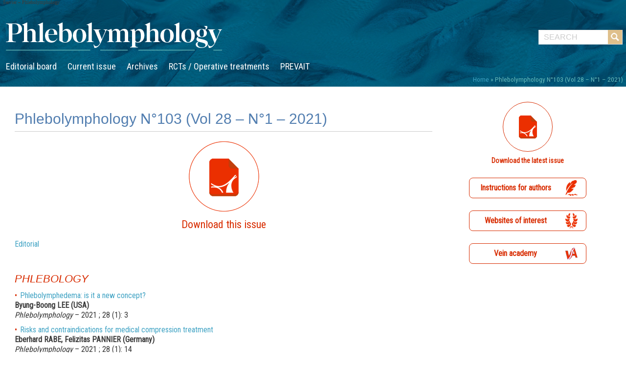

--- FILE ---
content_type: text/html; charset=UTF-8
request_url: https://www.phlebolymphology.org/phlebolymphology-n103-vol-28-n1-2021/
body_size: 10408
content:
<!DOCTYPE html>
<html lang="en-US">
    <head>	
        <meta charset="UTF-8" />
        <meta name="viewport" content="width=device-width" />
        <link rel="icon" href="https://www.phlebolymphology.org/wp-content/themes/phlebolymphology/images/favicon.png" />
        <meta name="author" content="Licorn Publishing" />

        <title>Phlebolymphology N°103 (Vol 28 - N°1 - 2021) - Servier - PhlebolymphologyServier &#8211; Phlebolymphology</title>

        <link rel="pingback" href="https://www.phlebolymphology.org/xmlrpc.php" />
        
                <script>IS_LATEST = false;</script>        

        <meta name='robots' content='index, follow, max-image-preview:large, max-snippet:-1, max-video-preview:-1' />

	<!-- This site is optimized with the Yoast SEO plugin v26.7 - https://yoast.com/wordpress/plugins/seo/ -->
	<link rel="canonical" href="https://www.phlebolymphology.org/phlebolymphology-n103-vol-28-n1-2021/" />
	<meta property="og:locale" content="en_US" />
	<meta property="og:type" content="article" />
	<meta property="og:title" content="Phlebolymphology N°103 (Vol 28 - N°1 - 2021) - Servier - Phlebolymphology" />
	<meta property="og:description" content="Editorial PHLEBOLOGY Phlebolymphedema: is it a new concept? Byung-Boong LEE (USA) Phlebolymphology &#8211; 2021 ; 28 (1): 3 Risks and contraindications for medical compression treatment Eberhard RABE, Felizitas PANNIER (Germany) Phlebolymphology &#8211; 2021 ; 28 (1): 14 Duplex ultrasound as first-line imaging for morphology and hemodynamics in the upper limb venous system Niels BAEKGAARD, Charlotte STRANDBERG (Denmark) Phlebolymphology &#8211; 2021 ; 28 (1): 19 Course duration for venoactive-drug treatment in chronic venous disease Igor SUCHKOV, Roman KALININ, Aleksey KAMAEV, Nina MZHAVANADZE (Russia) Phlebolymphology &#8211; 2021 ; 28 (1): 26" />
	<meta property="og:url" content="https://www.phlebolymphology.org/phlebolymphology-n103-vol-28-n1-2021/" />
	<meta property="og:site_name" content="Servier - Phlebolymphology" />
	<meta property="article:published_time" content="2021-07-05T07:07:48+00:00" />
	<meta property="article:modified_time" content="2021-07-05T07:12:21+00:00" />
	<meta name="author" content="CVDTeam" />
	<meta name="twitter:label1" content="Written by" />
	<meta name="twitter:data1" content="CVDTeam" />
	<meta name="twitter:label2" content="Est. reading time" />
	<meta name="twitter:data2" content="1 minute" />
	<script type="application/ld+json" class="yoast-schema-graph">{"@context":"https://schema.org","@graph":[{"@type":"Article","@id":"https://www.phlebolymphology.org/phlebolymphology-n103-vol-28-n1-2021/#article","isPartOf":{"@id":"https://www.phlebolymphology.org/phlebolymphology-n103-vol-28-n1-2021/"},"author":{"name":"CVDTeam","@id":"https://www.phlebolymphology.org/#/schema/person/450dbbe590b864a1f49a181daac94dff"},"headline":"Phlebolymphology N°103 (Vol 28 &#8211; N°1 &#8211; 2021)","datePublished":"2021-07-05T07:07:48+00:00","dateModified":"2021-07-05T07:12:21+00:00","mainEntityOfPage":{"@id":"https://www.phlebolymphology.org/phlebolymphology-n103-vol-28-n1-2021/"},"wordCount":75,"publisher":{"@id":"https://www.phlebolymphology.org/#organization"},"articleSection":["Phlebolymphology N°103"],"inLanguage":"en-US"},{"@type":"WebPage","@id":"https://www.phlebolymphology.org/phlebolymphology-n103-vol-28-n1-2021/","url":"https://www.phlebolymphology.org/phlebolymphology-n103-vol-28-n1-2021/","name":"Phlebolymphology N°103 (Vol 28 - N°1 - 2021) - Servier - Phlebolymphology","isPartOf":{"@id":"https://www.phlebolymphology.org/#website"},"datePublished":"2021-07-05T07:07:48+00:00","dateModified":"2021-07-05T07:12:21+00:00","breadcrumb":{"@id":"https://www.phlebolymphology.org/phlebolymphology-n103-vol-28-n1-2021/#breadcrumb"},"inLanguage":"en-US","potentialAction":[{"@type":"ReadAction","target":["https://www.phlebolymphology.org/phlebolymphology-n103-vol-28-n1-2021/"]}]},{"@type":"BreadcrumbList","@id":"https://www.phlebolymphology.org/phlebolymphology-n103-vol-28-n1-2021/#breadcrumb","itemListElement":[{"@type":"ListItem","position":1,"name":"Home","item":"https://www.phlebolymphology.org/"},{"@type":"ListItem","position":2,"name":"Phlebolymphology N°103 (Vol 28 &#8211; N°1 &#8211; 2021)"}]},{"@type":"WebSite","@id":"https://www.phlebolymphology.org/#website","url":"https://www.phlebolymphology.org/","name":"Servier - Phlebolymphology","description":"Phlebolymphology is an international scientific journal entirely devoted to venous and lymphatic diseases","publisher":{"@id":"https://www.phlebolymphology.org/#organization"},"potentialAction":[{"@type":"SearchAction","target":{"@type":"EntryPoint","urlTemplate":"https://www.phlebolymphology.org/?s={search_term_string}"},"query-input":{"@type":"PropertyValueSpecification","valueRequired":true,"valueName":"search_term_string"}}],"inLanguage":"en-US"},{"@type":"Organization","@id":"https://www.phlebolymphology.org/#organization","name":"Servier","url":"https://www.phlebolymphology.org/","logo":{"@type":"ImageObject","inLanguage":"en-US","@id":"https://www.phlebolymphology.org/#/schema/logo/image/","url":"https://www.phlebolymphology.org/wp-content/uploads/2022/10/servier-logo.jpg","contentUrl":"https://www.phlebolymphology.org/wp-content/uploads/2022/10/servier-logo.jpg","width":325,"height":98,"caption":"Servier"},"image":{"@id":"https://www.phlebolymphology.org/#/schema/logo/image/"}},{"@type":"Person","@id":"https://www.phlebolymphology.org/#/schema/person/450dbbe590b864a1f49a181daac94dff","name":"CVDTeam","image":{"@type":"ImageObject","inLanguage":"en-US","@id":"https://www.phlebolymphology.org/#/schema/person/image/","url":"https://secure.gravatar.com/avatar/e3046586f43695570dab6e74afcc75e179199c0da0a1a0c13fdaacae38a339ab?s=96&d=mm&r=g","contentUrl":"https://secure.gravatar.com/avatar/e3046586f43695570dab6e74afcc75e179199c0da0a1a0c13fdaacae38a339ab?s=96&d=mm&r=g","caption":"CVDTeam"}}]}</script>
	<!-- / Yoast SEO plugin. -->


<link rel="alternate" title="oEmbed (JSON)" type="application/json+oembed" href="https://www.phlebolymphology.org/wp-json/oembed/1.0/embed?url=https%3A%2F%2Fwww.phlebolymphology.org%2Fphlebolymphology-n103-vol-28-n1-2021%2F" />
<link rel="alternate" title="oEmbed (XML)" type="text/xml+oembed" href="https://www.phlebolymphology.org/wp-json/oembed/1.0/embed?url=https%3A%2F%2Fwww.phlebolymphology.org%2Fphlebolymphology-n103-vol-28-n1-2021%2F&#038;format=xml" />
<style id='wp-img-auto-sizes-contain-inline-css' type='text/css'>
img:is([sizes=auto i],[sizes^="auto," i]){contain-intrinsic-size:3000px 1500px}
/*# sourceURL=wp-img-auto-sizes-contain-inline-css */
</style>
<style id='wp-emoji-styles-inline-css' type='text/css'>

	img.wp-smiley, img.emoji {
		display: inline !important;
		border: none !important;
		box-shadow: none !important;
		height: 1em !important;
		width: 1em !important;
		margin: 0 0.07em !important;
		vertical-align: -0.1em !important;
		background: none !important;
		padding: 0 !important;
	}
/*# sourceURL=wp-emoji-styles-inline-css */
</style>
<style id='wp-block-library-inline-css' type='text/css'>
:root{--wp-block-synced-color:#7a00df;--wp-block-synced-color--rgb:122,0,223;--wp-bound-block-color:var(--wp-block-synced-color);--wp-editor-canvas-background:#ddd;--wp-admin-theme-color:#007cba;--wp-admin-theme-color--rgb:0,124,186;--wp-admin-theme-color-darker-10:#006ba1;--wp-admin-theme-color-darker-10--rgb:0,107,160.5;--wp-admin-theme-color-darker-20:#005a87;--wp-admin-theme-color-darker-20--rgb:0,90,135;--wp-admin-border-width-focus:2px}@media (min-resolution:192dpi){:root{--wp-admin-border-width-focus:1.5px}}.wp-element-button{cursor:pointer}:root .has-very-light-gray-background-color{background-color:#eee}:root .has-very-dark-gray-background-color{background-color:#313131}:root .has-very-light-gray-color{color:#eee}:root .has-very-dark-gray-color{color:#313131}:root .has-vivid-green-cyan-to-vivid-cyan-blue-gradient-background{background:linear-gradient(135deg,#00d084,#0693e3)}:root .has-purple-crush-gradient-background{background:linear-gradient(135deg,#34e2e4,#4721fb 50%,#ab1dfe)}:root .has-hazy-dawn-gradient-background{background:linear-gradient(135deg,#faaca8,#dad0ec)}:root .has-subdued-olive-gradient-background{background:linear-gradient(135deg,#fafae1,#67a671)}:root .has-atomic-cream-gradient-background{background:linear-gradient(135deg,#fdd79a,#004a59)}:root .has-nightshade-gradient-background{background:linear-gradient(135deg,#330968,#31cdcf)}:root .has-midnight-gradient-background{background:linear-gradient(135deg,#020381,#2874fc)}:root{--wp--preset--font-size--normal:16px;--wp--preset--font-size--huge:42px}.has-regular-font-size{font-size:1em}.has-larger-font-size{font-size:2.625em}.has-normal-font-size{font-size:var(--wp--preset--font-size--normal)}.has-huge-font-size{font-size:var(--wp--preset--font-size--huge)}.has-text-align-center{text-align:center}.has-text-align-left{text-align:left}.has-text-align-right{text-align:right}.has-fit-text{white-space:nowrap!important}#end-resizable-editor-section{display:none}.aligncenter{clear:both}.items-justified-left{justify-content:flex-start}.items-justified-center{justify-content:center}.items-justified-right{justify-content:flex-end}.items-justified-space-between{justify-content:space-between}.screen-reader-text{border:0;clip-path:inset(50%);height:1px;margin:-1px;overflow:hidden;padding:0;position:absolute;width:1px;word-wrap:normal!important}.screen-reader-text:focus{background-color:#ddd;clip-path:none;color:#444;display:block;font-size:1em;height:auto;left:5px;line-height:normal;padding:15px 23px 14px;text-decoration:none;top:5px;width:auto;z-index:100000}html :where(.has-border-color){border-style:solid}html :where([style*=border-top-color]){border-top-style:solid}html :where([style*=border-right-color]){border-right-style:solid}html :where([style*=border-bottom-color]){border-bottom-style:solid}html :where([style*=border-left-color]){border-left-style:solid}html :where([style*=border-width]){border-style:solid}html :where([style*=border-top-width]){border-top-style:solid}html :where([style*=border-right-width]){border-right-style:solid}html :where([style*=border-bottom-width]){border-bottom-style:solid}html :where([style*=border-left-width]){border-left-style:solid}html :where(img[class*=wp-image-]){height:auto;max-width:100%}:where(figure){margin:0 0 1em}html :where(.is-position-sticky){--wp-admin--admin-bar--position-offset:var(--wp-admin--admin-bar--height,0px)}@media screen and (max-width:600px){html :where(.is-position-sticky){--wp-admin--admin-bar--position-offset:0px}}

/*# sourceURL=wp-block-library-inline-css */
</style><style id='global-styles-inline-css' type='text/css'>
:root{--wp--preset--aspect-ratio--square: 1;--wp--preset--aspect-ratio--4-3: 4/3;--wp--preset--aspect-ratio--3-4: 3/4;--wp--preset--aspect-ratio--3-2: 3/2;--wp--preset--aspect-ratio--2-3: 2/3;--wp--preset--aspect-ratio--16-9: 16/9;--wp--preset--aspect-ratio--9-16: 9/16;--wp--preset--color--black: #000000;--wp--preset--color--cyan-bluish-gray: #abb8c3;--wp--preset--color--white: #ffffff;--wp--preset--color--pale-pink: #f78da7;--wp--preset--color--vivid-red: #cf2e2e;--wp--preset--color--luminous-vivid-orange: #ff6900;--wp--preset--color--luminous-vivid-amber: #fcb900;--wp--preset--color--light-green-cyan: #7bdcb5;--wp--preset--color--vivid-green-cyan: #00d084;--wp--preset--color--pale-cyan-blue: #8ed1fc;--wp--preset--color--vivid-cyan-blue: #0693e3;--wp--preset--color--vivid-purple: #9b51e0;--wp--preset--gradient--vivid-cyan-blue-to-vivid-purple: linear-gradient(135deg,rgb(6,147,227) 0%,rgb(155,81,224) 100%);--wp--preset--gradient--light-green-cyan-to-vivid-green-cyan: linear-gradient(135deg,rgb(122,220,180) 0%,rgb(0,208,130) 100%);--wp--preset--gradient--luminous-vivid-amber-to-luminous-vivid-orange: linear-gradient(135deg,rgb(252,185,0) 0%,rgb(255,105,0) 100%);--wp--preset--gradient--luminous-vivid-orange-to-vivid-red: linear-gradient(135deg,rgb(255,105,0) 0%,rgb(207,46,46) 100%);--wp--preset--gradient--very-light-gray-to-cyan-bluish-gray: linear-gradient(135deg,rgb(238,238,238) 0%,rgb(169,184,195) 100%);--wp--preset--gradient--cool-to-warm-spectrum: linear-gradient(135deg,rgb(74,234,220) 0%,rgb(151,120,209) 20%,rgb(207,42,186) 40%,rgb(238,44,130) 60%,rgb(251,105,98) 80%,rgb(254,248,76) 100%);--wp--preset--gradient--blush-light-purple: linear-gradient(135deg,rgb(255,206,236) 0%,rgb(152,150,240) 100%);--wp--preset--gradient--blush-bordeaux: linear-gradient(135deg,rgb(254,205,165) 0%,rgb(254,45,45) 50%,rgb(107,0,62) 100%);--wp--preset--gradient--luminous-dusk: linear-gradient(135deg,rgb(255,203,112) 0%,rgb(199,81,192) 50%,rgb(65,88,208) 100%);--wp--preset--gradient--pale-ocean: linear-gradient(135deg,rgb(255,245,203) 0%,rgb(182,227,212) 50%,rgb(51,167,181) 100%);--wp--preset--gradient--electric-grass: linear-gradient(135deg,rgb(202,248,128) 0%,rgb(113,206,126) 100%);--wp--preset--gradient--midnight: linear-gradient(135deg,rgb(2,3,129) 0%,rgb(40,116,252) 100%);--wp--preset--font-size--small: 13px;--wp--preset--font-size--medium: 20px;--wp--preset--font-size--large: 36px;--wp--preset--font-size--x-large: 42px;--wp--preset--spacing--20: 0.44rem;--wp--preset--spacing--30: 0.67rem;--wp--preset--spacing--40: 1rem;--wp--preset--spacing--50: 1.5rem;--wp--preset--spacing--60: 2.25rem;--wp--preset--spacing--70: 3.38rem;--wp--preset--spacing--80: 5.06rem;--wp--preset--shadow--natural: 6px 6px 9px rgba(0, 0, 0, 0.2);--wp--preset--shadow--deep: 12px 12px 50px rgba(0, 0, 0, 0.4);--wp--preset--shadow--sharp: 6px 6px 0px rgba(0, 0, 0, 0.2);--wp--preset--shadow--outlined: 6px 6px 0px -3px rgb(255, 255, 255), 6px 6px rgb(0, 0, 0);--wp--preset--shadow--crisp: 6px 6px 0px rgb(0, 0, 0);}:where(.is-layout-flex){gap: 0.5em;}:where(.is-layout-grid){gap: 0.5em;}body .is-layout-flex{display: flex;}.is-layout-flex{flex-wrap: wrap;align-items: center;}.is-layout-flex > :is(*, div){margin: 0;}body .is-layout-grid{display: grid;}.is-layout-grid > :is(*, div){margin: 0;}:where(.wp-block-columns.is-layout-flex){gap: 2em;}:where(.wp-block-columns.is-layout-grid){gap: 2em;}:where(.wp-block-post-template.is-layout-flex){gap: 1.25em;}:where(.wp-block-post-template.is-layout-grid){gap: 1.25em;}.has-black-color{color: var(--wp--preset--color--black) !important;}.has-cyan-bluish-gray-color{color: var(--wp--preset--color--cyan-bluish-gray) !important;}.has-white-color{color: var(--wp--preset--color--white) !important;}.has-pale-pink-color{color: var(--wp--preset--color--pale-pink) !important;}.has-vivid-red-color{color: var(--wp--preset--color--vivid-red) !important;}.has-luminous-vivid-orange-color{color: var(--wp--preset--color--luminous-vivid-orange) !important;}.has-luminous-vivid-amber-color{color: var(--wp--preset--color--luminous-vivid-amber) !important;}.has-light-green-cyan-color{color: var(--wp--preset--color--light-green-cyan) !important;}.has-vivid-green-cyan-color{color: var(--wp--preset--color--vivid-green-cyan) !important;}.has-pale-cyan-blue-color{color: var(--wp--preset--color--pale-cyan-blue) !important;}.has-vivid-cyan-blue-color{color: var(--wp--preset--color--vivid-cyan-blue) !important;}.has-vivid-purple-color{color: var(--wp--preset--color--vivid-purple) !important;}.has-black-background-color{background-color: var(--wp--preset--color--black) !important;}.has-cyan-bluish-gray-background-color{background-color: var(--wp--preset--color--cyan-bluish-gray) !important;}.has-white-background-color{background-color: var(--wp--preset--color--white) !important;}.has-pale-pink-background-color{background-color: var(--wp--preset--color--pale-pink) !important;}.has-vivid-red-background-color{background-color: var(--wp--preset--color--vivid-red) !important;}.has-luminous-vivid-orange-background-color{background-color: var(--wp--preset--color--luminous-vivid-orange) !important;}.has-luminous-vivid-amber-background-color{background-color: var(--wp--preset--color--luminous-vivid-amber) !important;}.has-light-green-cyan-background-color{background-color: var(--wp--preset--color--light-green-cyan) !important;}.has-vivid-green-cyan-background-color{background-color: var(--wp--preset--color--vivid-green-cyan) !important;}.has-pale-cyan-blue-background-color{background-color: var(--wp--preset--color--pale-cyan-blue) !important;}.has-vivid-cyan-blue-background-color{background-color: var(--wp--preset--color--vivid-cyan-blue) !important;}.has-vivid-purple-background-color{background-color: var(--wp--preset--color--vivid-purple) !important;}.has-black-border-color{border-color: var(--wp--preset--color--black) !important;}.has-cyan-bluish-gray-border-color{border-color: var(--wp--preset--color--cyan-bluish-gray) !important;}.has-white-border-color{border-color: var(--wp--preset--color--white) !important;}.has-pale-pink-border-color{border-color: var(--wp--preset--color--pale-pink) !important;}.has-vivid-red-border-color{border-color: var(--wp--preset--color--vivid-red) !important;}.has-luminous-vivid-orange-border-color{border-color: var(--wp--preset--color--luminous-vivid-orange) !important;}.has-luminous-vivid-amber-border-color{border-color: var(--wp--preset--color--luminous-vivid-amber) !important;}.has-light-green-cyan-border-color{border-color: var(--wp--preset--color--light-green-cyan) !important;}.has-vivid-green-cyan-border-color{border-color: var(--wp--preset--color--vivid-green-cyan) !important;}.has-pale-cyan-blue-border-color{border-color: var(--wp--preset--color--pale-cyan-blue) !important;}.has-vivid-cyan-blue-border-color{border-color: var(--wp--preset--color--vivid-cyan-blue) !important;}.has-vivid-purple-border-color{border-color: var(--wp--preset--color--vivid-purple) !important;}.has-vivid-cyan-blue-to-vivid-purple-gradient-background{background: var(--wp--preset--gradient--vivid-cyan-blue-to-vivid-purple) !important;}.has-light-green-cyan-to-vivid-green-cyan-gradient-background{background: var(--wp--preset--gradient--light-green-cyan-to-vivid-green-cyan) !important;}.has-luminous-vivid-amber-to-luminous-vivid-orange-gradient-background{background: var(--wp--preset--gradient--luminous-vivid-amber-to-luminous-vivid-orange) !important;}.has-luminous-vivid-orange-to-vivid-red-gradient-background{background: var(--wp--preset--gradient--luminous-vivid-orange-to-vivid-red) !important;}.has-very-light-gray-to-cyan-bluish-gray-gradient-background{background: var(--wp--preset--gradient--very-light-gray-to-cyan-bluish-gray) !important;}.has-cool-to-warm-spectrum-gradient-background{background: var(--wp--preset--gradient--cool-to-warm-spectrum) !important;}.has-blush-light-purple-gradient-background{background: var(--wp--preset--gradient--blush-light-purple) !important;}.has-blush-bordeaux-gradient-background{background: var(--wp--preset--gradient--blush-bordeaux) !important;}.has-luminous-dusk-gradient-background{background: var(--wp--preset--gradient--luminous-dusk) !important;}.has-pale-ocean-gradient-background{background: var(--wp--preset--gradient--pale-ocean) !important;}.has-electric-grass-gradient-background{background: var(--wp--preset--gradient--electric-grass) !important;}.has-midnight-gradient-background{background: var(--wp--preset--gradient--midnight) !important;}.has-small-font-size{font-size: var(--wp--preset--font-size--small) !important;}.has-medium-font-size{font-size: var(--wp--preset--font-size--medium) !important;}.has-large-font-size{font-size: var(--wp--preset--font-size--large) !important;}.has-x-large-font-size{font-size: var(--wp--preset--font-size--x-large) !important;}
/*# sourceURL=global-styles-inline-css */
</style>

<style id='classic-theme-styles-inline-css' type='text/css'>
/*! This file is auto-generated */
.wp-block-button__link{color:#fff;background-color:#32373c;border-radius:9999px;box-shadow:none;text-decoration:none;padding:calc(.667em + 2px) calc(1.333em + 2px);font-size:1.125em}.wp-block-file__button{background:#32373c;color:#fff;text-decoration:none}
/*# sourceURL=/wp-includes/css/classic-themes.min.css */
</style>
<link rel='stylesheet' id='shadowbox-css' href='https://www.phlebolymphology.org/wp-content/themes/Interstellar/js/shadowbox/shadowbox.css?ver=6.9' type='text/css' media='all' />
<link rel='stylesheet' id='ufo_shortcodes_css-css' href='https://www.phlebolymphology.org/wp-content/themes/Interstellar/ufo-shortcodes/shortcodes.css?ver=6.9' type='text/css' media='all' />
<link rel='stylesheet' id='slb_core-css' href='https://www.phlebolymphology.org/wp-content/plugins/simple-lightbox/client/css/app.css?ver=2.9.4' type='text/css' media='all' />
<link rel='stylesheet' id='tablepress-default-css' href='https://www.phlebolymphology.org/wp-content/plugins/tablepress/css/build/default.css?ver=3.2.6' type='text/css' media='all' />
<link rel='stylesheet' id='interstellar-style-css' href='https://www.phlebolymphology.org/wp-content/themes/Interstellar/style.css?ver=6.9' type='text/css' media='all' />
<link rel='stylesheet' id='style-css' href='https://www.phlebolymphology.org/wp-content/themes/phlebolymphology/style.css?ver=6.9' type='text/css' media='all' />
<script type="text/javascript" src="https://www.phlebolymphology.org/wp-includes/js/jquery/jquery.min.js?ver=3.7.1" id="jquery-core-js"></script>
<script type="text/javascript" src="https://www.phlebolymphology.org/wp-includes/js/jquery/jquery-migrate.min.js?ver=3.4.1" id="jquery-migrate-js"></script>
<script type="text/javascript" src="https://www.phlebolymphology.org/wp-content/themes/Interstellar/js/shadowbox/shadowbox.js?ver=6.9" id="shadowbox-js"></script>
<script type="text/javascript" src="https://www.phlebolymphology.org/wp-content/themes/Interstellar/js/superfish.js?ver=6.9" id="superfish-js"></script>
<script type="text/javascript" src="https://www.phlebolymphology.org/wp-content/themes/Interstellar/js/theme.js?ver=6.9" id="theme-js-js"></script>
<script type="text/javascript" src="https://www.phlebolymphology.org/wp-content/themes/Interstellar/js/mobile.menu.js?ver=6.9" id="mobile-menu-js"></script>
<script type="text/javascript" src="https://www.phlebolymphology.org/wp-content/themes/phlebolymphology/js/phlebo.js?ver=6.9" id="phlebo-js"></script>
<link rel="https://api.w.org/" href="https://www.phlebolymphology.org/wp-json/" /><link rel="alternate" title="JSON" type="application/json" href="https://www.phlebolymphology.org/wp-json/wp/v2/posts/9033" /><link rel="EditURI" type="application/rsd+xml" title="RSD" href="https://www.phlebolymphology.org/xmlrpc.php?rsd" />
<meta name="generator" content="WordPress 6.9" />
<link rel='shortlink' href='https://www.phlebolymphology.org/?p=9033' />
<style type="text/css">.grecaptcha-badge { visibility: collapse !important; }</style><style type="text/css" id="custom-background-css">
body.custom-background { background-image: url("https://www.phlebolymphology.org/wp-content/uploads/2023/06/Background_Tile.jpg"); background-position: left top; background-size: auto; background-repeat: repeat; background-attachment: scroll; }
</style>
	<link rel="icon" href="https://www.phlebolymphology.org/wp-content/uploads/2022/10/cropped-favicon_servier-32x32.png" sizes="32x32" />
<link rel="icon" href="https://www.phlebolymphology.org/wp-content/uploads/2022/10/cropped-favicon_servier-192x192.png" sizes="192x192" />
<link rel="apple-touch-icon" href="https://www.phlebolymphology.org/wp-content/uploads/2022/10/cropped-favicon_servier-180x180.png" />
<meta name="msapplication-TileImage" content="https://www.phlebolymphology.org/wp-content/uploads/2022/10/cropped-favicon_servier-270x270.png" />
  
			
	<!-- Didomi -->
	<script type="text/javascript">window.gdprAppliesGlobally=true;(function(){function a(e){if(!window.frames[e]){if(document.body&&document.body.firstChild){var t=document.body;var n=document.createElement("iframe");n.style.display="none";n.name=e;n.title=e;t.insertBefore(n,t.firstChild)}
	else{setTimeout(function(){a(e)},5)}}}function e(n,r,o,c,s){function e(e,t,n,a){if(typeof n!=="function"){return}if(!window[r]){window[r]=[]}var i=false;if(s){i=s(e,t,n)}if(!i){window[r].push({command:e,parameter:t,callback:n,version:a})}}e.stub=true;function t(a){if(!window[n]||window[n].stub!==true){return}if(!a.data){return}
	var i=typeof a.data==="string";var e;try{e=i?JSON.parse(a.data):a.data}catch(t){return}if(e[o]){var r=e[o];window[n](r.command,r.parameter,function(e,t){var n={};n[c]={returnValue:e,success:t,callId:r.callId};a.source.postMessage(i?JSON.stringify(n):n,"*")},r.version)}}
	if(typeof window[n]!=="function"){window[n]=e;if(window.addEventListener){window.addEventListener("message",t,false)}else{window.attachEvent("onmessage",t)}}}e("__tcfapi","__tcfapiBuffer","__tcfapiCall","__tcfapiReturn");a("__tcfapiLocator");(function(e){
	  var t=document.createElement("script");t.id="spcloader";t.type="text/javascript";t.async=true;t.src="https://sdk.privacy-center.org/"+e+"/loader.js?target="+document.location.hostname;t.charset="utf-8";var n=document.getElementsByTagName("script")[0];n.parentNode.insertBefore(t,n)})("b80339a5-cb19-4f82-a1f2-2aea577d621c")})();</script>
	<!-- End Didomi -->

	<!-- Google Tag Manager -->
	<script>(function(w,d,s,l,i){w[l]=w[l]||[];w[l].push({'gtm.start':
	new Date().getTime(),event:'gtm.js'});var f=d.getElementsByTagName(s)[0],
	j=d.createElement(s),dl=l!='dataLayer'?'&l='+l:'';j.async=true;j.src=
	'https://www.googletagmanager.com/gtm.js?id='+i+dl;f.parentNode.insertBefore(j,f);
	})(window,document,'script','dataLayer','GTM-NPVC7PQ');</script>
	<!-- End Google Tag Manager -->		
		
    </head>
    <body class="wp-singular post-template-default single single-post postid-9033 single-format-standard custom-background wp-theme-Interstellar wp-child-theme-phlebolymphology browser-chrome">
        <div id="wrapper" class="container">
            <div id="wrap-inside">

                <div id="header">
                    <!-- Print logo -->            
                    <h1 class="logo">
                        <a href="https://www.phlebolymphology.org/" title="Servier &#8211; Phlebolymphology" rel="home">
                                                            Servier &#8211; Phlebolymphology                                                    </a>
                    </h1>
                    
                    <div id="header-wrap">
                        
                        <div id="header-top">
							<a href="https://www.phlebolymphology.org/" title="Servier &#8211; Phlebolymphology" rel="home">
                            	<h2 id="tagline"><span class="accessibility">Phlebolymphology is an international scientific journal entirely devoted to venous and lymphatic diseases</span></h2>
							</a>
                            <!--  Print search bar  -->
                                                            <div id="searchbar">
                                    <div class="search-form">
    <form method="get" id="searchform" action="https://www.phlebolymphology.org/">
        <div>
            <input aria-labelledby="Search" type="text" name="s" class="s" value="" placeholder="SEARCH" x-webkit-speech />
            <input type="submit"  class="searchsubmit" value="" />
        </div>
    </form>
</div>                                </div>
                                                        <div class="clear"></div>
                        </div>                        

                        <div id="main-menu-wrap">           
                            <ul id="menu-main-menu" class="nav sf"><li id="menu-item-6052" class="menu-item menu-item-type-post_type menu-item-object-page menu-item-6052"><a href="https://www.phlebolymphology.org/editorial-board/">Editorial board</a></li>
<li id="menu-item-6050" class="menu-item menu-item-type-post_type menu-item-object-page menu-item-6050"><a href="https://www.phlebolymphology.org/latest-issue/">Current issue</a></li>
<li id="menu-item-6807" class="menu-item menu-item-type-custom menu-item-object-custom menu-item-has-children menu-item-6807"><a href="https://www.phlebolymphology.org/issue-by-keywords/">Archives</a>
<ul class="sub-menu">
	<li id="menu-item-6055" class="menu-item menu-item-type-post_type menu-item-object-page menu-item-6055"><a href="https://www.phlebolymphology.org/issue-by-keywords/">Issues by topic</a></li>
	<li id="menu-item-6057" class="menu-item menu-item-type-post_type menu-item-object-page menu-item-6057"><a href="https://www.phlebolymphology.org/special-issues/">Special issues</a></li>
	<li id="menu-item-6056" class="menu-item menu-item-type-post_type menu-item-object-page menu-item-6056"><a href="https://www.phlebolymphology.org/past-issues/">Past issues</a></li>
	<li id="menu-item-6398" class="menu-item menu-item-type-post_type menu-item-object-page menu-item-6398"><a href="https://www.phlebolymphology.org/veinews/">VEINews</a></li>
</ul>
</li>
<li id="menu-item-6808" class="menu-item menu-item-type-custom menu-item-object-custom menu-item-has-children menu-item-6808"><a href="https://www.phlebolymphology.org/rcts-classification/">RCTs / Operative treatments</a>
<ul class="sub-menu">
	<li id="menu-item-9333" class="menu-item menu-item-type-post_type menu-item-object-page menu-item-9333"><a href="https://www.phlebolymphology.org/rcts-classification-instructions/">RCTs Instructions</a></li>
	<li id="menu-item-9229" class="menu-item menu-item-type-post_type menu-item-object-page menu-item-9229"><a href="https://www.phlebolymphology.org/rcts-classification/">RCTs Classification</a></li>
	<li id="menu-item-6810" class="menu-item menu-item-type-post_type menu-item-object-page menu-item-6810"><a href="https://www.phlebolymphology.org/rcts-search-by-authors/">Search by authors</a></li>
</ul>
</li>
<li id="menu-item-7186" class="menu-item menu-item-type-custom menu-item-object-custom menu-item-has-children menu-item-7186"><a href="https://www.phlebolymphology.org/prevait-search-by-topics/">PREVAIT</a>
<ul class="sub-menu">
	<li id="menu-item-7187" class="menu-item menu-item-type-post_type menu-item-object-page menu-item-7187"><a href="https://www.phlebolymphology.org/prevait-search-by-topics/">Search by topics</a></li>
	<li id="menu-item-7188" class="menu-item menu-item-type-post_type menu-item-object-page menu-item-7188"><a href="https://www.phlebolymphology.org/prevait-search-by-authors/">Search by authors</a></li>
</ul>
</li>
</ul>                                                        
                            <a href="#" id="mobile_nav" class="closed">Menu</a>                        </div>
					<div id="breadcrumbs"><span><span><a href="https://www.phlebolymphology.org/">Home</a></span> » <span class="breadcrumb_last" aria-current="page">Phlebolymphology N°103 (Vol 28 &#8211; N°1 &#8211; 2021)</span></span></div>                    </div>
                    <div class="clear"></div>
                </div>  <!--  #header  -->                                                                       

                <div id="main-content">  
                    
<div id="entry-full">    
    <div id="left">
        <article id="post-9033" class="post-9033 post type-post status-publish format-standard hentry category-phlebolymphology-n103 phlebolymphology-n103-vol-28-n1-2021">
            <div class="post-full single">
                <div id="page-top"> 
					                    <h2 class="title">
                        Phlebolymphology N°103 (Vol 28 &#8211; N°1 &#8211; 2021)                    </h2>        
                </div> <!-- #page-top  -->

        
        <article id="post-9033" class="post-9033 post type-post status-publish format-standard hentry category-phlebolymphology-n103 phlebolymphology-n103-vol-28-n1-2021">            
                                <a href="https://www.phlebolymphology.org/wp-content/uploads/2021/07/Phlebolymphology-103.pdf" target="_blank" class="download-btn">Download this issue</a>
                                                
            <p><a href="https://www.phlebolymphology.org/phlebolymphology-n103-editorial/">Editorial</a></p>
<h4>PHLEBOLOGY</h4>
<ul>
<li><a href="https://www.phlebolymphology.org/phlebolymphedema-is-it-a-new-concept/">Phlebolymphedema: is it a new concept?</a><br />
<strong>Byung-Boong LEE (USA)</strong><br />
<em>Phlebolymphology</em> &#8211; 2021 ; 28 (1): 3</li>
</ul>
<ul>
<li><a href="https://www.phlebolymphology.org/risks-and-contraindications-of-medical-compression-treatment/">Risks and contraindications for medical compression treatment</a><br />
<strong>Eberhard RABE, Felizitas PANNIER (Germany)</strong><br />
<em>Phlebolymphology</em> &#8211; 2021 ; 28 (1): 14</li>
</ul>
<ul>
<li><a href="https://www.phlebolymphology.org/duplex-ultrasound-as-first-line-imaging-for-morphology-and-hemodynamics-in-the-upper-limb-venous-system/">Duplex ultrasound as first-line imaging for morphology and hemodynamics in the upper limb venous system</a><br />
<strong>Niels BAEKGAARD, Charlotte STRANDBERG (Denmark)</strong><br />
<em>Phlebolymphology</em> &#8211; 2021 ; 28 (1): 19</li>
</ul>
<ul>
<li><a href="https://www.phlebolymphology.org/course-duration-for-venoactive-drug-treatment-in-chronic-venous-disease/">Course duration for venoactive-drug treatment in chronic venous disease</a><br />
<strong>Igor SUCHKOV, Roman KALININ, Aleksey KAMAEV, Nina MZHAVANADZE (Russia)</strong><br />
<em>Phlebolymphology</em> &#8211; 2021 ; 28 (1): 26</li>
</ul>
 
        </article>                                                

    
            </div> <!-- .post  -->
        </article> 
    </div> <!-- #left  -->
<section id="sidebar">
        <a href="https://www.phlebolymphology.org/wp-content/uploads/2025/12/Phlebolymphology-118.pdf" class="phlebo-btn latest" target="_blank">Download the latest issue</a>
    
    
        <a href="https://www.phlebolymphology.org/how-to-publish/" class="phlebo-btn publish">Instructions for authors</a> 
      
	    <a href="https://www.phlebolymphology.org/web-sites-of-interest/" class="phlebo-btn websites">Websites of interest</a>
    	
	<a href="https://vein-academy.servier.com/" target="_blank" class="phlebo-btn veinacademy">Vein academy</a>

    <div class="clear"></div> 
</section> <!-- #sidebar  --> 
    <div class="clear"></div>
</div> <!-- #entry-full  -->


		</div> <!-- #main-content  --> 
	</div>  <!-- #wrap-inside  -->    
	
	
        <div id="copyright" style="text-align: center;">
			<table style="margin:auto;">
				<tr>
					<td>
						<img style="width: 150px; height: auto;" src="https://www.phlebolymphology.org/wp-content/uploads/2022/10/servier-logo.jpg" alt="Servier Phlebolymphology"/>
					</td>
					<td>
						ISSN 1286-0107 - © 2026 LES LABORATOIRES SERVIER, an incorporated company of SERVIER - All Rights Reserved <br />
						<a href="https://servier.com/en/contact-us/" target="_blank">Contact</a> |
						<a href="https://www.phlebolymphology.org/terms-of-use/">Terms of use</a>  |
						<a href="https://www.phlebolymphology.org/privacy-policy/">Privacy policy</a>  |
						<a href="https://www.phlebolymphology.org/cookies-policy/">Cookies policy</a>  |
						<a href="javascript:Didomi.preferences.show()">Cookies management</a>  |
						<a href="https://servier.com/en/contact-us/#report-a-side-effect" target="_blank">Report a side-effect with a drug</a>
					</td>
				</tr>
			</table>
        </div>
	

</div> <!-- #wrapper  -->
<script type="speculationrules">
{"prefetch":[{"source":"document","where":{"and":[{"href_matches":"/*"},{"not":{"href_matches":["/wp-*.php","/wp-admin/*","/wp-content/uploads/*","/wp-content/*","/wp-content/plugins/*","/wp-content/themes/phlebolymphology/*","/wp-content/themes/Interstellar/*","/*\\?(.+)"]}},{"not":{"selector_matches":"a[rel~=\"nofollow\"]"}},{"not":{"selector_matches":".no-prefetch, .no-prefetch a"}}]},"eagerness":"conservative"}]}
</script>
	<script type="text/javascript">
		jQuery(document).ready(function() {
			
			jQuery('.ufo-shortcode.code').toggle();
			 
			jQuery('a.ufo-code-toggle').click(function() {
				jQuery(this).next('.code').toggle('fast', function() {
			  	});
			});
		});
	</script>
<script type="text/javascript" id="wpfront-scroll-top-js-extra">
/* <![CDATA[ */
var wpfront_scroll_top_data = {"data":{"css":"#wpfront-scroll-top-container{position:fixed;cursor:pointer;z-index:9999;border:none;outline:none;background-color:rgba(0,0,0,0);box-shadow:none;outline-style:none;text-decoration:none;opacity:0;display:none;align-items:center;justify-content:center;margin:0;padding:0}#wpfront-scroll-top-container.show{display:flex;opacity:1}#wpfront-scroll-top-container .sr-only{position:absolute;width:1px;height:1px;padding:0;margin:-1px;overflow:hidden;clip:rect(0,0,0,0);white-space:nowrap;border:0}#wpfront-scroll-top-container .text-holder{padding:3px 10px;-webkit-border-radius:3px;border-radius:3px;-webkit-box-shadow:4px 4px 5px 0px rgba(50,50,50,.5);-moz-box-shadow:4px 4px 5px 0px rgba(50,50,50,.5);box-shadow:4px 4px 5px 0px rgba(50,50,50,.5)}#wpfront-scroll-top-container{right:20px;bottom:20px;}#wpfront-scroll-top-container img{width:auto;height:auto;}#wpfront-scroll-top-container .text-holder{color:#ffffff;background-color:#000000;width:auto;height:auto;;}#wpfront-scroll-top-container .text-holder:hover{background-color:#000000;}#wpfront-scroll-top-container i{color:#000000;}","html":"\u003Cbutton id=\"wpfront-scroll-top-container\" aria-label=\"\" title=\"\" \u003E\u003Cimg src=\"https://www.phlebolymphology.org/wp-content/plugins/wpfront-scroll-top/includes/assets/icons/114.png\" alt=\"\" title=\"\"\u003E\u003C/button\u003E","data":{"hide_iframe":false,"button_fade_duration":200,"auto_hide":false,"auto_hide_after":2,"scroll_offset":100,"button_opacity":0.8,"button_action":"top","button_action_element_selector":"","button_action_container_selector":"html, body","button_action_element_offset":0,"scroll_duration":400}}};
//# sourceURL=wpfront-scroll-top-js-extra
/* ]]> */
</script>
<script type="text/javascript" src="https://www.phlebolymphology.org/wp-content/plugins/wpfront-scroll-top/includes/assets/wpfront-scroll-top.min.js?ver=3.0.1.09211" id="wpfront-scroll-top-js"></script>
<script type="text/javascript" src="https://www.phlebolymphology.org/wp-includes/js/jquery/ui/core.min.js?ver=1.13.3" id="jquery-ui-core-js"></script>
<script type="text/javascript" src="https://www.phlebolymphology.org/wp-includes/js/jquery/ui/accordion.min.js?ver=1.13.3" id="jquery-ui-accordion-js"></script>
<script id="wp-emoji-settings" type="application/json">
{"baseUrl":"https://s.w.org/images/core/emoji/17.0.2/72x72/","ext":".png","svgUrl":"https://s.w.org/images/core/emoji/17.0.2/svg/","svgExt":".svg","source":{"concatemoji":"https://www.phlebolymphology.org/wp-includes/js/wp-emoji-release.min.js?ver=6.9"}}
</script>
<script type="module">
/* <![CDATA[ */
/*! This file is auto-generated */
const a=JSON.parse(document.getElementById("wp-emoji-settings").textContent),o=(window._wpemojiSettings=a,"wpEmojiSettingsSupports"),s=["flag","emoji"];function i(e){try{var t={supportTests:e,timestamp:(new Date).valueOf()};sessionStorage.setItem(o,JSON.stringify(t))}catch(e){}}function c(e,t,n){e.clearRect(0,0,e.canvas.width,e.canvas.height),e.fillText(t,0,0);t=new Uint32Array(e.getImageData(0,0,e.canvas.width,e.canvas.height).data);e.clearRect(0,0,e.canvas.width,e.canvas.height),e.fillText(n,0,0);const a=new Uint32Array(e.getImageData(0,0,e.canvas.width,e.canvas.height).data);return t.every((e,t)=>e===a[t])}function p(e,t){e.clearRect(0,0,e.canvas.width,e.canvas.height),e.fillText(t,0,0);var n=e.getImageData(16,16,1,1);for(let e=0;e<n.data.length;e++)if(0!==n.data[e])return!1;return!0}function u(e,t,n,a){switch(t){case"flag":return n(e,"\ud83c\udff3\ufe0f\u200d\u26a7\ufe0f","\ud83c\udff3\ufe0f\u200b\u26a7\ufe0f")?!1:!n(e,"\ud83c\udde8\ud83c\uddf6","\ud83c\udde8\u200b\ud83c\uddf6")&&!n(e,"\ud83c\udff4\udb40\udc67\udb40\udc62\udb40\udc65\udb40\udc6e\udb40\udc67\udb40\udc7f","\ud83c\udff4\u200b\udb40\udc67\u200b\udb40\udc62\u200b\udb40\udc65\u200b\udb40\udc6e\u200b\udb40\udc67\u200b\udb40\udc7f");case"emoji":return!a(e,"\ud83e\u1fac8")}return!1}function f(e,t,n,a){let r;const o=(r="undefined"!=typeof WorkerGlobalScope&&self instanceof WorkerGlobalScope?new OffscreenCanvas(300,150):document.createElement("canvas")).getContext("2d",{willReadFrequently:!0}),s=(o.textBaseline="top",o.font="600 32px Arial",{});return e.forEach(e=>{s[e]=t(o,e,n,a)}),s}function r(e){var t=document.createElement("script");t.src=e,t.defer=!0,document.head.appendChild(t)}a.supports={everything:!0,everythingExceptFlag:!0},new Promise(t=>{let n=function(){try{var e=JSON.parse(sessionStorage.getItem(o));if("object"==typeof e&&"number"==typeof e.timestamp&&(new Date).valueOf()<e.timestamp+604800&&"object"==typeof e.supportTests)return e.supportTests}catch(e){}return null}();if(!n){if("undefined"!=typeof Worker&&"undefined"!=typeof OffscreenCanvas&&"undefined"!=typeof URL&&URL.createObjectURL&&"undefined"!=typeof Blob)try{var e="postMessage("+f.toString()+"("+[JSON.stringify(s),u.toString(),c.toString(),p.toString()].join(",")+"));",a=new Blob([e],{type:"text/javascript"});const r=new Worker(URL.createObjectURL(a),{name:"wpTestEmojiSupports"});return void(r.onmessage=e=>{i(n=e.data),r.terminate(),t(n)})}catch(e){}i(n=f(s,u,c,p))}t(n)}).then(e=>{for(const n in e)a.supports[n]=e[n],a.supports.everything=a.supports.everything&&a.supports[n],"flag"!==n&&(a.supports.everythingExceptFlag=a.supports.everythingExceptFlag&&a.supports[n]);var t;a.supports.everythingExceptFlag=a.supports.everythingExceptFlag&&!a.supports.flag,a.supports.everything||((t=a.source||{}).concatemoji?r(t.concatemoji):t.wpemoji&&t.twemoji&&(r(t.twemoji),r(t.wpemoji)))});
//# sourceURL=https://www.phlebolymphology.org/wp-includes/js/wp-emoji-loader.min.js
/* ]]> */
</script>
<script type="text/javascript" id="slb_context">/* <![CDATA[ */if ( !!window.jQuery ) {(function($){$(document).ready(function(){if ( !!window.SLB ) { {$.extend(SLB, {"context":["public","user_guest"]});} }})})(jQuery);}/* ]]> */</script>
 
</body>
</html>

--- FILE ---
content_type: application/javascript
request_url: https://www.phlebolymphology.org/wp-content/themes/phlebolymphology/js/phlebo.js?ver=6.9
body_size: 692
content:
jQuery(function($){
    if(typeof IS_LATEST !== "undefined" && IS_LATEST) {        
        $("#menu-main-menu li a:contains('Latest issue')").parent().addClass("current-menu-item");
    }

    $('article.post div[align="right"]').each(function(index, item){
        $(item).html( $(item).html().replace("|", "") );
    });
    
    $("body.tag #menu-header-menu li a:contains('topic')").parent().addClass("current-menu-item");
    //$("a#mobile_nav").html( $("a#mobile_nav").html().replace("Menu", "toto") );    
    resize_phlebo_blue($);
    $(window).on("resize", function(){
        resize_phlebo_blue($);        
    });
});


function resize_phlebo_blue($) {
    var width = $("#main-content").width();
    $(".phlebo-blue.correspondance").css("width", width);
    
//    if((".correspondance").length > 0) {        
//        var windowWidth = $(window).width();
//        
//        if( ! $(".correspondance").hasClass("desktop") && ! $(".correspondance").hasClass("mobile")) {
//            if(windowWidth < 940) {                
//                $(".correspondance").addClass("desktop");
//            }
//        }
//        
//        if(windowWidth < 940 && $(".correspondance").hasClass("desktop")) {
//            toggleCorrespondance("fourth", $);
//            $(".correspondance").removeClass("desktop").addClass("mobile");
//        }
//        else if(windowWidth > 940 && $(".correspondance").hasClass("mobile")) {
//            toggleCorrespondance("half", $);
//            $(".correspondance").removeClass("mobile").addClass("desktop");
//        }               
//    }    
}

function toggleCorrespondance(className, $) {
    $(".correspondance .clearboth").remove();        
    var otherName = (className === "half") ? "fourth" : "half";
    var max = ((className === "half")) ? 3 : 1;    
    
    var i = 0;
    $(".correspondance .ufo-shortcode").each(function(index, item){
        var $item = $(item);
        
        if($item.hasClass(className) || $item.hasClass(className + "-last")) {
            console.log($item);
            if(i === 0) {
                $item.removeClass(className + " " + className + "-last").addClass(otherName);
            } else if(i === max) {
                $item.removeClass(className + " " + className + "-last").addClass(otherName + "-last").after($("<div>").addClass("clearboth"));                    
                i = -1;
            }
        }
        i++;
    });
}